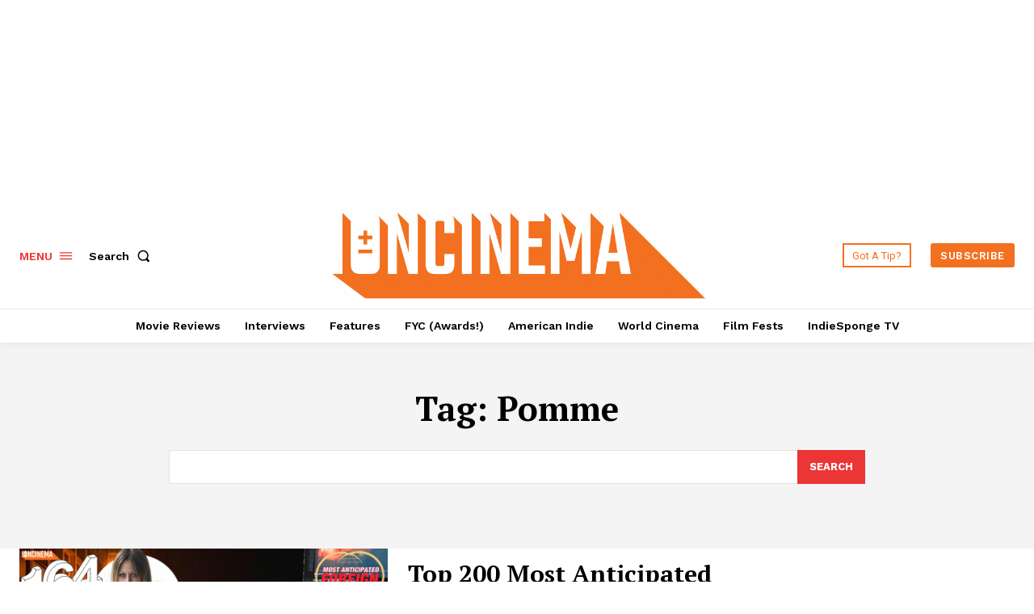

--- FILE ---
content_type: text/html; charset=utf-8
request_url: https://www.google.com/recaptcha/api2/aframe
body_size: 266
content:
<!DOCTYPE HTML><html><head><meta http-equiv="content-type" content="text/html; charset=UTF-8"></head><body><script nonce="c-G3CtF2g0qmLwHvrlwaHw">/** Anti-fraud and anti-abuse applications only. See google.com/recaptcha */ try{var clients={'sodar':'https://pagead2.googlesyndication.com/pagead/sodar?'};window.addEventListener("message",function(a){try{if(a.source===window.parent){var b=JSON.parse(a.data);var c=clients[b['id']];if(c){var d=document.createElement('img');d.src=c+b['params']+'&rc='+(localStorage.getItem("rc::a")?sessionStorage.getItem("rc::b"):"");window.document.body.appendChild(d);sessionStorage.setItem("rc::e",parseInt(sessionStorage.getItem("rc::e")||0)+1);localStorage.setItem("rc::h",'1768737294861');}}}catch(b){}});window.parent.postMessage("_grecaptcha_ready", "*");}catch(b){}</script></body></html>

--- FILE ---
content_type: application/javascript; charset=utf-8
request_url: https://fundingchoicesmessages.google.com/f/AGSKWxUfGyVQUjSeosM52CGtfOjGWOM98ExjNaXIOuPqN5hfl5gh1093jNqXl0sdGFiHoEA6pWViD7hkQiyg3_qK9JsZwMQecOM1-7Oetjnd2RudlQXVT2U8TbqkGQnhj1Z164Ro2LqtVKWSPJOa0BmoEr8ljFO5KjpsXaMhGkgs0TWppRJvgNtv6pfifCFW/_/ads/rect__ad_change./viagogoads./kads-ajax./160-600.
body_size: -1293
content:
window['528f722b-08a3-4589-b289-102cdb360e7a'] = true;